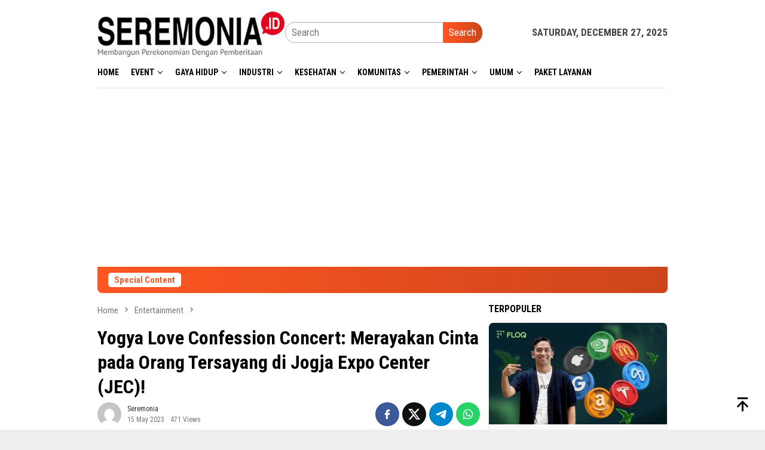

--- FILE ---
content_type: text/html; charset=utf-8
request_url: https://www.google.com/recaptcha/api2/aframe
body_size: 267
content:
<!DOCTYPE HTML><html><head><meta http-equiv="content-type" content="text/html; charset=UTF-8"></head><body><script nonce="lpE1j9YVfhrgWz-adHfAwQ">/** Anti-fraud and anti-abuse applications only. See google.com/recaptcha */ try{var clients={'sodar':'https://pagead2.googlesyndication.com/pagead/sodar?'};window.addEventListener("message",function(a){try{if(a.source===window.parent){var b=JSON.parse(a.data);var c=clients[b['id']];if(c){var d=document.createElement('img');d.src=c+b['params']+'&rc='+(localStorage.getItem("rc::a")?sessionStorage.getItem("rc::b"):"");window.document.body.appendChild(d);sessionStorage.setItem("rc::e",parseInt(sessionStorage.getItem("rc::e")||0)+1);localStorage.setItem("rc::h",'1766814626213');}}}catch(b){}});window.parent.postMessage("_grecaptcha_ready", "*");}catch(b){}</script></body></html>